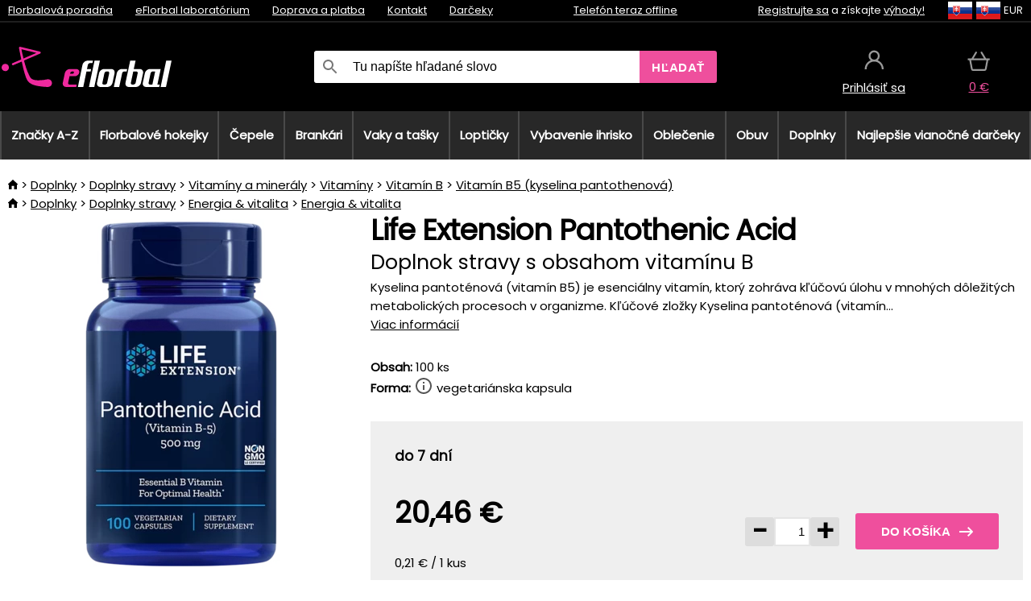

--- FILE ---
content_type: image/svg+xml
request_url: https://static.necy.eu/d/svg-logos/eflorbal-1.svg
body_size: 1562
content:
<svg xmlns="http://www.w3.org/2000/svg" viewBox="0 0 168.2285 39.7737" height="150.3256" width="635.8242"><defs><clipPath id="a" clipPathUnits="userSpaceOnUse"><path d="M0 0h1190.551v841.89H0z"/></clipPath></defs><path d="M3.622 16.8633c1.999 0 3.6222 1.623 3.6222 3.6218 0 1.9991-1.6233 3.6221-3.6221 3.6221-1.9994 0-3.6221-1.623-3.6221-3.622 0-1.999 1.6227-3.6219 3.622-3.6219M19.6044 2.5527c.597 2.983 1.277 5.946 2.0177 8.895l.0343.1352c3.505-1.5114 7.0093-3.0225 10.514-4.5341l2.2968-.9906a52743.5973 52743.5973 0 00-14.886-3.621c.0076.0388.0157.0771.0232.1155M46.1829 39.729c-2.0019.1647-4.6062-.1572-7.2163-.4668-3.9938-.4739-8.168-1.2087-11.2675-3.5236-2.2326-1.6672-3.3004-4.4451-4.227-7.2314-1.5077-4.5328-2.5283-9.2157-3.5542-13.869l-8.2908 3.5225a.7072.7072 0 01-.0418.019c-.525.2253-1.134-.0182-1.3594-.5435-.2254-.525.018-1.134.5434-1.3594.01-.0042.0197-.0084.0303-.0126l8.662-3.7347c-.7971-3.749-1.553-7.5057-2.2384-11.225 0 0-.0679-.4501.0907-.7506.1088-.207.2268-.2888.2268-.2888l.2696-.1778c.118-.042.2493-.1302.6775-.0626 0 0 5.1432 1.2565 7.7147 1.8845L37.959 4.7767c.5935.1987 1.0108.7123.6933 1.4298 0 0-.2156.3576-.5292.525-4.9236 2.123-9.8465 4.2465-14.7699 6.3703l-1.1722.5058c1.3714 5.1719 2.8083 10.2525 5.3127 15.0515.6894 1.3208 1.4023 2.7187 2.8093 3.409 2.625 1.2874 5.7843 1.1964 8.8527.9821 2.06-.1435 4.1165-.4031 6.1265-.8536.001-.0003.2417-.0403.3642-.0531 2.0879-.2254 3.9654 1.287 4.1905 3.3744.2254 2.088-1.2874 3.966-3.375 4.1911a3.795 3.795 0 01-.279.02M72.5419 29.1367h-5.2832l-1.3825 6.4886c-.2128.9928.4254 1.7727 1.3825 1.7727h7.0915l-.4963 2.3756H63.8195c-2.3047 0-3.7585-1.8436-3.2622-4.1483l1.9858-9.4315c.4967-2.3047 2.7302-4.1486 5.0352-4.1486h6.4883c1.9502 0 3.2265 1.596 2.8014 3.5457-.4258 1.9505-2.3763 3.5458-4.3261 3.5458m-1.9145-4.7156h-.603c-.9574 0-1.95.78-2.1628 1.7727l-.1058.5676h2.3752c.6382 0 1.2767-.532 1.4182-1.1705.1414-.6378-.2833-1.1698-.9218-1.1698" fill="#ef299e"/><path d="M89.9162 16.099h-2.3749c-.9574 0-1.9505.8154-2.1632 1.7724l-.8866 4.1487h4.1487l-.4964 2.376h-4.1486l-3.1563 15.3775h-5.3185l4.5392-21.9022c.4964-2.2687 2.7301-4.1126 5.0348-4.1126h5.3185zM91.751 39.7736h-5.3188l5.5316-25.9898h5.3181z" fill="#fff"/><g clip-path="url(#a)" transform="matrix(.35278 0 0 -.35278 -179.3069 152.4479)"><path d="M819.5174 331.1517c-1.406-6.533-7.739-11.76-14.171-11.76h-20.102c-6.533 0-10.653 5.227-9.247 11.76l5.629 26.734c1.406 6.534 7.739 11.76 14.271 11.76h20.102c6.534 0 10.553-5.226 9.247-11.76zm-13.368 31.76h-3.316c-2.714 0-5.528-2.211-6.131-5.026l-5.629-26.734c-.603-2.814 1.207-5.025 3.921-5.025h3.316c2.813 0 5.527 2.211 6.131 5.025l5.729 26.734c.603 2.815-1.207 5.026-4.021 5.026M859.2205 362.9115h-6.734c-2.714 0-5.529-2.211-6.03-5.025l-8.242-38.495h-15.076l8.241 38.495c1.306 6.533 7.64 11.759 14.171 11.759h15.076zM899.4011 331.1517c-1.407-6.533-7.739-11.76-14.171-11.76h-20.101c-6.535 0-10.655 5.227-9.249 11.76l13.167 61.912h15.076l-5.025-23.418h16.786c6.532 0 10.553-5.226 9.246-11.76zm-13.366 31.76h-8.343l-6.734-31.76c-.603-2.814 1.206-5.025 3.92-5.025h3.317c2.814 0 5.527 2.211 6.129 5.025l5.73 26.734c.604 2.815-1.207 5.026-4.019 5.026M945.3416 326.1263h6.633l-1.406-6.734h-36.787c-6.534 0-10.653 5.226-9.247 11.759l5.628 26.735c1.408 6.533 7.74 11.76 14.273 11.76h30.152zm-12.971 36.785c-2.714 0-5.528-2.211-6.132-5.025l-5.627-26.735c-.603-2.814 1.206-5.025 3.919-5.025h6.734l7.839 36.785z" fill="#fff"/></g><g><path d="M162.6973 39.7736h-5.3185l5.5312-25.9898h5.3185z" fill="#fff"/></g></svg>